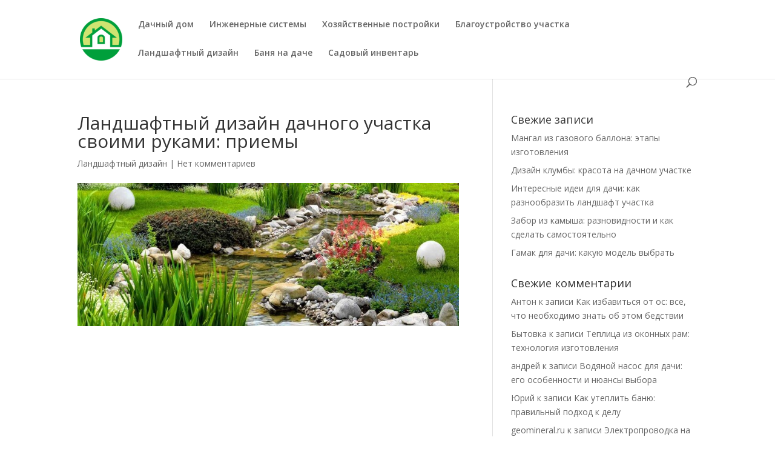

--- FILE ---
content_type: text/html; charset=UTF-8
request_url: https://moyadacha.org/landshaftnyj-dizajn-dachnogo-uchastka-svoimi-rukami/
body_size: 54503
content:
<!DOCTYPE html>
<!--[if IE 6]>
<html id="ie6" lang="ru-RU">
<![endif]-->
<!--[if IE 7]>
<html id="ie7" lang="ru-RU">
<![endif]-->
<!--[if IE 8]>
<html id="ie8" lang="ru-RU">
<![endif]-->
<!--[if !(IE 6) | !(IE 7) | !(IE 8)  ]><!-->
<html lang="ru-RU">
<!--<![endif]-->
<head>
	<meta charset="UTF-8" />
	<title>Ландшафтный дизайн дачного участка своими руками: приемы | Моя дача</title>
			
	<meta http-equiv="X-UA-Compatible" content="IE=edge">	<meta property="og:image" content="https://moyadacha.org/wp-content/uploads/2016/07/landshaft-dachi-svoimi-rukami.jpg" />

	<link rel="pingback" href="https://moyadacha.org/xmlrpc.php" />

		<!--[if lt IE 9]>
	<script src="https://moyadacha.org/wp-content/themes/Divi/js/html5.js" type="text/javascript"></script>
	<![endif]-->

	<script type="text/javascript">
		document.documentElement.className = 'js';
	</script>

	<script>var et_site_url='https://moyadacha.org';var et_post_id='4266';function et_core_page_resource_fallback(a,b){"undefined"===typeof b&&(b=a.sheet.cssRules&&0===a.sheet.cssRules.length);b&&(a.onerror=null,a.onload=null,a.href?a.href=et_site_url+"/?et_core_page_resource="+a.id+et_post_id:a.src&&(a.src=et_site_url+"/?et_core_page_resource="+a.id+et_post_id))}
</script><title>Ландшафтный дизайн дачного участка своими руками: приемы | Моя дача</title>

<!-- All in One SEO Pack 2.6.1 by Michael Torbert of Semper Fi Web Designob_start_detected [-1,-1] -->
<meta name="description"  content="Ландшафтный дизайн дачного участка своими руками: как обустроить дачу. Этапы, основные элементы ландшафта и их сочетание. Как оформить дачный участок 6 соток." />

<meta name="keywords"  content="ландшафтный дизайн дачного участка своими руками" />

<link rel="canonical" href="https://moyadacha.org/landshaftnyj-dizajn-dachnogo-uchastka-svoimi-rukami/" />
<!-- /all in one seo pack -->
<link rel='dns-prefetch' href='//fonts.googleapis.com' />
<link rel='dns-prefetch' href='//s.w.org' />
<link rel="alternate" type="application/rss+xml" title="Моя дача &raquo; Лента" href="https://moyadacha.org/feed/" />
<link rel="alternate" type="application/rss+xml" title="Моя дача &raquo; Лента комментариев" href="https://moyadacha.org/comments/feed/" />
<link rel="alternate" type="application/rss+xml" title="Моя дача &raquo; Лента комментариев к &laquo;Ландшафтный дизайн дачного участка своими руками: приемы&raquo;" href="https://moyadacha.org/landshaftnyj-dizajn-dachnogo-uchastka-svoimi-rukami/feed/" />
		<script type="text/javascript">
			window._wpemojiSettings = {"baseUrl":"https:\/\/s.w.org\/images\/core\/emoji\/11\/72x72\/","ext":".png","svgUrl":"https:\/\/s.w.org\/images\/core\/emoji\/11\/svg\/","svgExt":".svg","source":{"concatemoji":"https:\/\/moyadacha.org\/wp-includes\/js\/wp-emoji-release.min.js?ver=4.9.26"}};
			!function(e,a,t){var n,r,o,i=a.createElement("canvas"),p=i.getContext&&i.getContext("2d");function s(e,t){var a=String.fromCharCode;p.clearRect(0,0,i.width,i.height),p.fillText(a.apply(this,e),0,0);e=i.toDataURL();return p.clearRect(0,0,i.width,i.height),p.fillText(a.apply(this,t),0,0),e===i.toDataURL()}function c(e){var t=a.createElement("script");t.src=e,t.defer=t.type="text/javascript",a.getElementsByTagName("head")[0].appendChild(t)}for(o=Array("flag","emoji"),t.supports={everything:!0,everythingExceptFlag:!0},r=0;r<o.length;r++)t.supports[o[r]]=function(e){if(!p||!p.fillText)return!1;switch(p.textBaseline="top",p.font="600 32px Arial",e){case"flag":return s([55356,56826,55356,56819],[55356,56826,8203,55356,56819])?!1:!s([55356,57332,56128,56423,56128,56418,56128,56421,56128,56430,56128,56423,56128,56447],[55356,57332,8203,56128,56423,8203,56128,56418,8203,56128,56421,8203,56128,56430,8203,56128,56423,8203,56128,56447]);case"emoji":return!s([55358,56760,9792,65039],[55358,56760,8203,9792,65039])}return!1}(o[r]),t.supports.everything=t.supports.everything&&t.supports[o[r]],"flag"!==o[r]&&(t.supports.everythingExceptFlag=t.supports.everythingExceptFlag&&t.supports[o[r]]);t.supports.everythingExceptFlag=t.supports.everythingExceptFlag&&!t.supports.flag,t.DOMReady=!1,t.readyCallback=function(){t.DOMReady=!0},t.supports.everything||(n=function(){t.readyCallback()},a.addEventListener?(a.addEventListener("DOMContentLoaded",n,!1),e.addEventListener("load",n,!1)):(e.attachEvent("onload",n),a.attachEvent("onreadystatechange",function(){"complete"===a.readyState&&t.readyCallback()})),(n=t.source||{}).concatemoji?c(n.concatemoji):n.wpemoji&&n.twemoji&&(c(n.twemoji),c(n.wpemoji)))}(window,document,window._wpemojiSettings);
		</script>
		<meta content="Divi Child v.1.0" name="generator"/><style type="text/css">
img.wp-smiley,
img.emoji {
	display: inline !important;
	border: none !important;
	box-shadow: none !important;
	height: 1em !important;
	width: 1em !important;
	margin: 0 .07em !important;
	vertical-align: -0.1em !important;
	background: none !important;
	padding: 0 !important;
}
</style>
<link rel='stylesheet' id='cptch_stylesheet-css'  href='https://moyadacha.org/wp-content/plugins/captcha/css/front_end_style.css?ver=4.4.5' type='text/css' media='all' />
<link rel='stylesheet' id='dashicons-css'  href='https://moyadacha.org/wp-includes/css/dashicons.min.css?ver=4.9.26' type='text/css' media='all' />
<link rel='stylesheet' id='cptch_desktop_style-css'  href='https://moyadacha.org/wp-content/plugins/captcha/css/desktop_style.css?ver=4.4.5' type='text/css' media='all' />
<link rel='stylesheet' id='divi-fonts-css'  href='https://fonts.googleapis.com/css?family=Open+Sans:300italic,400italic,600italic,700italic,800italic,400,300,600,700,800&#038;subset=latin,latin-ext' type='text/css' media='all' />
<link rel='stylesheet' id='divi-style-css'  href='https://moyadacha.org/wp-content/themes/Divi-child/style.css?ver=3.20.2' type='text/css' media='all' />
<script>if (document.location.protocol != "https:") {document.location = document.URL.replace(/^http:/i, "https:");}</script><script type='text/javascript' src='https://moyadacha.org/wp-includes/js/jquery/jquery.js?ver=1.12.4'></script>
<script type='text/javascript' src='https://moyadacha.org/wp-includes/js/jquery/jquery-migrate.min.js?ver=1.4.1'></script>
<link rel='https://api.w.org/' href='https://moyadacha.org/wp-json/' />
<link rel="EditURI" type="application/rsd+xml" title="RSD" href="https://moyadacha.org/xmlrpc.php?rsd" />
<link rel="wlwmanifest" type="application/wlwmanifest+xml" href="https://moyadacha.org/wp-includes/wlwmanifest.xml" /> 
<link rel='prev' title='Ящик для компоста своими руками: самостоятельное изготовление' href='https://moyadacha.org/yashhik-dlya-komposta-svoimi-rukami/' />
<link rel='next' title='Сад на крыше: устройство своими руками' href='https://moyadacha.org/sad-na-kryshe/' />
<meta name="generator" content="WordPress 4.9.26" />
<link rel='shortlink' href='https://moyadacha.org/?p=4266' />
<link rel="alternate" type="application/json+oembed" href="https://moyadacha.org/wp-json/oembed/1.0/embed?url=https%3A%2F%2Fmoyadacha.org%2Flandshaftnyj-dizajn-dachnogo-uchastka-svoimi-rukami%2F" />
<link rel="alternate" type="text/xml+oembed" href="https://moyadacha.org/wp-json/oembed/1.0/embed?url=https%3A%2F%2Fmoyadacha.org%2Flandshaftnyj-dizajn-dachnogo-uchastka-svoimi-rukami%2F&#038;format=xml" />

<!-- adman 1.6.7.1 -->
<meta name="viewport" content="width=device-width, initial-scale=1.0, maximum-scale=1.0, user-scalable=0" /><link rel="icon" href="https://moyadacha.org/wp-content/uploads/2016/02/cropped-moyadacha-32x32.png" sizes="32x32" />
<link rel="icon" href="https://moyadacha.org/wp-content/uploads/2016/02/cropped-moyadacha-192x192.png" sizes="192x192" />
<link rel="apple-touch-icon-precomposed" href="https://moyadacha.org/wp-content/uploads/2016/02/cropped-moyadacha-180x180.png" />
<meta name="msapplication-TileImage" content="https://moyadacha.org/wp-content/uploads/2016/02/cropped-moyadacha-270x270.png" />
<link rel="stylesheet" id="et-divi-customizer-global-cached-inline-styles" href="https://moyadacha.org/wp-content/cache/et/global/et-divi-customizer-global-17679730027406.min.css" onerror="et_core_page_resource_fallback(this, true)" onload="et_core_page_resource_fallback(this)" />	<!-- Begin Cookie Consent plugin by Silktide - http://silktide.com/cookieconsent -->
<script type="text/javascript">
    window.cookieconsent_options = {"message":"This website uses cookies to ensure you get the best experience on our website","dismiss":"Got it!","learnMore":"More info","link":"http://www.google.com/intl/en/policies/technologies/cookies/","theme":"dark-top"};
</script>

<script type="text/javascript" src="//s3.amazonaws.com/cc.silktide.com/cookieconsent.latest.min.js"></script>
<!-- End Cookie Consent plugin -->
</head>
<body data-rsssl=1 class="post-template-default single single-post postid-4266 single-format-standard et_color_scheme_green et_pb_button_helper_class et_non_fixed_nav et_show_nav et_cover_background osx et_pb_gutters3 et_primary_nav_dropdown_animation_fade et_secondary_nav_dropdown_animation_fade et_pb_footer_columns4 et_header_style_left et_smooth_scroll et_right_sidebar et_divi_theme et-db et_minified_js et_minified_css">
	<div id="page-container">

	
		<header id="main-header" data-height-onload="66">
			<div class="container clearfix et_menu_container"">
							<div class="logo_container">
					<span class="logo_helper"></span>
											<!--noindex-->
						<a rel="nofollow" href="https://moyadacha.org/">
							<img src="https://moyadacha.org/wp-content/uploads/2015/06/logo.png" alt="Моя дача" id="logo" />
						</a>		
						<!--/noindex-->	
									</div>

				<div id="et-top-navigation">
					<!--noindex-->					<nav id="top-menu-nav">
					<ul id="top-menu" class="nav"><li id="menu-item-43" class=" menu-item menu-item-type-taxonomy menu-item-object-category"><a rel="nofollow" href="https://moyadacha.org/dachnyj-dom/">Дачный дом</a></li>
<li id="menu-item-78" class=" menu-item menu-item-type-taxonomy menu-item-object-category"><a rel="nofollow" href="https://moyadacha.org/inzhenernye-sistemy/">Инженерные системы</a></li>
<li id="menu-item-42" class=" menu-item menu-item-type-taxonomy menu-item-object-category"><a rel="nofollow" href="https://moyadacha.org/hozyajstvennye-postrojki/">Хозяйственные постройки</a></li>
<li id="menu-item-77" class=" menu-item menu-item-type-taxonomy menu-item-object-category"><a rel="nofollow" href="https://moyadacha.org/blagoustrojstvo-uchastka/">Благоустройство участка</a></li>
<li id="menu-item-44" class=" menu-item menu-item-type-taxonomy menu-item-object-category current-post-ancestor current-menu-parent current-post-parent"><a rel="nofollow" href="https://moyadacha.org/landshaftnyj-dizajn/">Ландшафтный дизайн</a></li>
<li id="menu-item-3110" class=" menu-item menu-item-type-taxonomy menu-item-object-category"><a rel="nofollow" href="https://moyadacha.org/banya-na-dache/">Баня на даче</a></li>
<li id="menu-item-3111" class=" menu-item menu-item-type-taxonomy menu-item-object-category"><a rel="nofollow" href="https://moyadacha.org/sadovyj-inventar/">Садовый инвентарь</a></li>
</ul>					</nav>
					<!--/noindex-->
					
										<div id="et_top_search">
						<span id="et_search_icon"></span>
					</div>
					
					<div id="et_mobile_nav_menu">
				<div class="mobile_nav closed">
					<span class="select_page">Выбрать страницу</span>
					<span class="mobile_menu_bar mobile_menu_bar_toggle"></span>
				</div>
			</div>				</div> <!-- #et-top-navigation -->
			</div> <!-- .container -->
			<div class="et_search_outer">
				<div class="container et_search_form_container">
					<form role="search" method="get" class="et-search-form" action="https://moyadacha.org/">
					<input type="search" class="et-search-field" placeholder="Поиск &hellip;" value="" name="s" title="Поиск:" />					</form>
					<span class="et_close_search_field"></span>
				</div>
			</div>
		</header> <!-- #main-header -->

		<div id="et-main-area">
<div id="main-content">
		<div class="container">
		<div id="content-area" class="clearfix">
			<div id="left-area">
											<article id="post-4266" class="et_pb_post post-4266 post type-post status-publish format-standard has-post-thumbnail hentry category-landshaftnyj-dizajn">
											<div class="et_post_meta_wrapper">
							<h1 class="entry-title">Ландшафтный дизайн дачного участка своими руками: приемы</h1>

						<p class="post-meta"><a href="https://moyadacha.org/landshaftnyj-dizajn/" rel="category tag">Ландшафтный дизайн</a> | <span class="comments-number"><a href="https://moyadacha.org/landshaftnyj-dizajn-dachnogo-uchastka-svoimi-rukami/#respond">Нет комментариев</a></span></p><img src="https://moyadacha.org/wp-content/uploads/2016/07/landshaft-dachi-svoimi-rukami.jpg" alt='Ландшафтный дизайн дачного участка своими руками: приемы' width='1080' height='675' />
												</div> <!-- .et_post_meta_wrapper -->
				
					<div class="entry-content">
					<!-- adman_adcode_beginning --><script async src="//pagead2.googlesyndication.com/pagead/js/adsbygoogle.js"></script>
<!-- moyadacha.org/verh -->
<ins class="adsbygoogle"
     style="display:inline-block;width:336px;height:280px"
     data-ad-client="ca-pub-1495272264946693"
     data-ad-slot="6160406262"></ins>
<script>
(adsbygoogle = window.adsbygoogle || []).push({});
</script><!-- /adman_adcode_beginning --><p>Оглавление статьи:<br />
<a href="#1"> Ландшафтный дизайн дачного участка своими руками: этапы</a><br />
<a href="#2"> Варианты ландшафтного дизайна дачного участка: основные элементы</a></p>
<p>Может ли дача стать райским уголком, куда захочется возвращаться снова и снова – где будет радовать глаз бархатная зелень, грамотное сочетание цветовой гаммы и ощущаться летняя прохлада от водоема? Безусловно, этого всего можно добиться, если грамотно продумать и организовать ландшафтный дизайн дачного участка своими руками. Вместе с сайтом moyadacha.org мы посмотрим, какие этапы придется пройти на этом пути, как правильно распланировать участок и какие растения лучше выбрать для этого.</p>
<div id="attachment_4273" style="width: 810px" class="wp-caption aligncenter"><img class="wp-image-4273 size-full" title="варианты ландшафтного дизайна дачного участка фото" src="https://moyadacha.org/wp-content/uploads/2016/07/varianty-landshaftnogo-dizajna-dachnogo-uchastka.jpg" alt="варианты ландшафтного дизайна дачного участка фото" width="800" height="550" srcset="https://moyadacha.org/wp-content/uploads/2016/07/varianty-landshaftnogo-dizajna-dachnogo-uchastka.jpg 800w, https://moyadacha.org/wp-content/uploads/2016/07/varianty-landshaftnogo-dizajna-dachnogo-uchastka-300x206.jpg 300w, https://moyadacha.org/wp-content/uploads/2016/07/varianty-landshaftnogo-dizajna-dachnogo-uchastka-768x528.jpg 768w" sizes="(max-width: 800px) 100vw, 800px" /><p class="wp-caption-text">Варианты ландшафтного дизайна дачного участка фото</p></div>
<p><a name="1"></a></p>
<h2>Ландшафтный дизайн дачного участка своими руками: этапы</h2>
<p>Процесс создания ландшафтного дизайна можно назвать творческим и увлекательным. Но вместе с тем это слишком серьезный объем работ, чтобы начинать его без предварительной теоретической подготовки. Давайте посмотрим, какие этапы необходимо пройти, чтобы реализация проекта была точной копией первоначальной задумки.</p>
<ol>
<li>Планирование. На этом этапе нужно точно определиться с местоположением всех элементов ландшафтного дизайна и изучить тип местности. Для некоторых из них (например, для <a href="https://moyadacha.org/fontan-na-dache-svoimi-rukami/" target="_blank">фонтана</a> или <a href="https://moyadacha.org/sadovye-fonari/" target="_blank">уличных фонарей</a>) придется проложить коммуникации; для других потребуется провести анализ уровня залегания грунтовых вод и при необходимости сделать <a href="https://moyadacha.org/drenazh-uchastka-svoimi-rukami/" target="_blank">дренаж</a>. Главное – подойти к вопросу <a href="https://moyadacha.org/planirovka-sadovogo-uchastka/" target="_blank">планирования</a> всех элементов ландшафта продуманно, чтобы то же формирование <a href="https://moyadacha.org/klumby-na-dache-svoimi-rukami/" target="_blank">клумб</a> или сада не превратилось в стихийные и бессистемные работы.</li>
<li>Разработка проекта. Если вы решили делать все своими руками, то схема ландшафтного дизайна дачного участка позволит придерживаться первоначальной задумки и не отклоняться от нее. Для этого на листе бумаги следует начертить схематический план расположения каждой детали ландшафта (<a href="https://moyadacha.org/ustrojstvo-gazona/" target="_blank">газонов</a>, клумб, <a href="https://moyadacha.org/iskusstvennyj-vodoem-na-dache/" target="_blank">водоема</a>, альпийской горки) и обозначить основные функциональные зоны (<a href="https://moyadacha.org/hozblok-s-tualetom-i-dushem-dlya-dachi/" target="_blank">хозяйственный блок</a>, <a href="https://moyadacha.org/zona-otdyha-na-dache-svoimi-rukami/" target="_blank">место для отдыха</a>, <a href="https://moyadacha.org/detskaya-ploshhadka-dlya-dachi-svoimi-rukami/" target="_blank">детская площадка</a>). Если вы владеете определенными навыками, то можете сделать 3d-визуализацию своего плана, чтобы до его реализации можно было наглядно представить, как все будет выглядеть в жизни и даже совершить виртуальную прогулку по саду.</li>
<li>Реализация проекта. Если предыдущие этапы характеризовались больше умственной работой, то на этом этапе придется здорово выложиться в физическом плане. Именно сейчас все ваши задумки начнут воплощаться в жизнь. Это и трудно и интересно одновременно.
<p><div id="attachment_4267" style="width: 810px" class="wp-caption aligncenter"><img class="wp-image-4267 size-full" title="ландшафтный дизайн дачного участка своими руками фото" src="https://moyadacha.org/wp-content/uploads/2016/07/landshaftnyj-dizajn-dachnogo-uchastka-svoimi-rukami.jpg" alt="ландшафтный дизайн дачного участка своими руками фото" width="800" height="550" srcset="https://moyadacha.org/wp-content/uploads/2016/07/landshaftnyj-dizajn-dachnogo-uchastka-svoimi-rukami.jpg 800w, https://moyadacha.org/wp-content/uploads/2016/07/landshaftnyj-dizajn-dachnogo-uchastka-svoimi-rukami-300x206.jpg 300w, https://moyadacha.org/wp-content/uploads/2016/07/landshaftnyj-dizajn-dachnogo-uchastka-svoimi-rukami-768x528.jpg 768w" sizes="(max-width: 800px) 100vw, 800px" /><p class="wp-caption-text">Ландшафтный дизайн дачного участка своими руками фото</p></div></li>
</ol>
<p>В конце этих трех этапов вас ждет удовлетворение от проделанной работы и эстетическое наслаждение от созерцания ландшафтных красот. Безусловно, если все было сделано правильно, продуманно и результат соответствовал задуманному проекту.</p>
<p>В этом видео можно наглядно увидеть, как был придуман и организован ландшафтный дизайн своими руками.</p>
<div class='et_post_video'><iframe width="1080" height="608" src="https://www.youtube.com/embed/kH8KN-LuHcE?feature=oembed" frameborder="0" allowfullscreen></iframe></div>
<p><a name="2"></a></p>
<h2>Варианты ландшафтного дизайна дачного участка: основные элементы</h2>
<p>Как известно, ландшафтный дизайн – это не просто озеленение и благоустройство участка. Это более глубокое понятие, включающее не только зонирование территории и ее оборудование необходимыми постройками, но и создание функционального и гармоничного садового участка, где каждому элементу отведено свое место в общей системе. Так какие же элементы могут встречаться при формировании красивого ландшафтного дизайна дачного участка?</p>
<ol>
<li>Зеленые насаждения и цветы. Неправильно будет иметь загородный участок и не засадить его деревьями и цветами. Зеленые насаждения и яркие цветы, которые обогащают воздух кислородом и просто радуют глаз приятными красками, необходимы на каждом участке. Главное – чтобы формирование клумб, высадка деревьев и цветов была не хаотичным занятием, а во всем прослеживалась система. Отдельно нужно сказать несколько слов о хвойных растениях, которые используются для озеленения участка так же широко, как и лиственные породы деревьев. Однако мало кто знает, что кроме эстетического наслаждения бархатной хвойной растительностью, хвойники обладают полезными бактерицидными свойствами. Вот почему хвойные в ландшафтном дизайне дачного участка крайне рекомендованы!</li>
<li>Беседки, <a href="https://moyadacha.org/pergola-svoimi-rukami/" target="_blank">перголы</a>, <a href="https://moyadacha.org/sadovaya-arka/" target="_blank">арки</a>, <a href="https://moyadacha.org/naves-dlya-mashiny-na-dache/" target="_blank">навесы</a> – такие сооружения, являясь прочной опорой для вьющихся цветов, отлично облагораживают участок и являются прекрасным местом для отдыха хозяев и гостей дачи. Они позволяют укрыться в тени летним знойным днем или насладиться благоуханием вьющихся цветов прохладным осенним вечером. Подобные конструкции можно вписать в любые варианты ландшафтного дизайна дачного участка, так что отказываться от них не стоит.
<p><div id="attachment_4269" style="width: 810px" class="wp-caption aligncenter"><img class="wp-image-4269 size-full" title="красивый ландшафтный дизайн дачного участка фото" src="https://moyadacha.org/wp-content/uploads/2016/07/krasivyj-landshaftnyj-dizajn-dachnogo-uchastka.jpg" alt="красивый ландшафтный дизайн дачного участка фото" width="800" height="553" srcset="https://moyadacha.org/wp-content/uploads/2016/07/krasivyj-landshaftnyj-dizajn-dachnogo-uchastka.jpg 800w, https://moyadacha.org/wp-content/uploads/2016/07/krasivyj-landshaftnyj-dizajn-dachnogo-uchastka-300x207.jpg 300w, https://moyadacha.org/wp-content/uploads/2016/07/krasivyj-landshaftnyj-dizajn-dachnogo-uchastka-768x531.jpg 768w" sizes="(max-width: 800px) 100vw, 800px" /><p class="wp-caption-text">Красивый ландшафтный дизайн дачного участка фото</p></div></li>
<li>Водные сооружения. Водоемы, <a href="https://moyadacha.org/kak-sdelat-prud-na-dache-svoimi-rukami/" target="_blank">пруды</a>, искусственные озера, фонтаны, <a href="https://moyadacha.org/vodyanaya-melnitsa/" target="_blank">водяные мельницы</a>, циркулирующие ручейки и даже <a href="https://moyadacha.org/vodopad-na-dache-svoimi-rukami/" target="_blank">мини-водопады</a>. Как видите, дачный участок можно декорировать не только стоячими видами водоемов, но и водными сооружениями с циркулирующей водой. К тому же, они не ограничиваются только декоративными функциями, но и являются весьма функциональными элементами ландшафта. К примеру, с водоема можно брать воду для <a href="https://moyadacha.org/sistema-poliva-na-dache-svoimi-rukami/" target="_blank">полива</a> и <a href="https://moyadacha.org/avtomaticheskij-poliv-gazona/" target="_blank">орошения газонов</a>.</li>
<li>Дорожки и ограждения. Чтобы, к примеру, пробраться к хозблоку или добраться до беседки, передвигаться по дачному участку придется в любом случае. Так почему бы не сделать этот процесс комфортным и не внести в него нотку эстетики? <a href="https://moyadacha.org/kak-sdelat-sadovye-dorozhki-svoimi-rukami/" target="_blank">Садовые дорожки</a> могут быть выполнены из различных вариантов, здесь нужно выбирать исходя из собственных предпочтений и стилистики, согласно которой создается ландшафт вашей дачи. Это могут быть твердые <a href="https://moyadacha.org/dorozhki-na-dache/" target="_blank">дорожки</a> из кирпича, камня, бетона, <a href="https://moyadacha.org/trotuarnaya-plitka-dlya-dachi/" target="_blank">тротуарной плитки</a>; насыпные дорожки из гравия, щебня, гальки, отсева и даже песка; декоративные дорожки из деревянных брусков и древесных спилов. Так же и <a href="https://moyadacha.org/ograzhdeniya-dlya-klumb/" target="_blank">ограждения</a> для дорожек и клумб могут быть выполнены из любых материалов, например, из дерева, пластика, металла и камня или из подручных материалов (старых веток, <a href="https://moyadacha.org/chto-mozhno-sdelat-iz-butylki/" target="_blank">бутылок</a>).
<p><div id="attachment_4268" style="width: 810px" class="wp-caption aligncenter"><img class="wp-image-4268 size-full" title="примеры ландшафтного дизайна дачных участков фото" src="https://moyadacha.org/wp-content/uploads/2016/07/primery-landshaftnogo-dizajna-dachnyx-uchastkov.jpg" alt="примеры ландшафтного дизайна дачных участков фото" width="800" height="600" srcset="https://moyadacha.org/wp-content/uploads/2016/07/primery-landshaftnogo-dizajna-dachnyx-uchastkov.jpg 800w, https://moyadacha.org/wp-content/uploads/2016/07/primery-landshaftnogo-dizajna-dachnyx-uchastkov-300x225.jpg 300w, https://moyadacha.org/wp-content/uploads/2016/07/primery-landshaftnogo-dizajna-dachnyx-uchastkov-768x576.jpg 768w" sizes="(max-width: 800px) 100vw, 800px" /><p class="wp-caption-text">Примеры ландшафтного дизайна дачных участков фото</p></div></li>
<li>Декоративные элементы. Различные скульптуры, оригинальные вазоны, декоративные мельницы, <a href="https://moyadacha.org/mostik-na-dache-svoimi-rukami/" target="_blank">садовые мостики</a> и просто поделки из подручных материалов нацелены на то, чтобы сделать вашу дачу уникальной, и различные примеры ландшафтного дизайна дачных участков тому подтверждение.
<p><div id="attachment_4270" style="width: 810px" class="wp-caption aligncenter"><img class="wp-image-4270 size-full" title="декоративный мостик на даче фото" src="https://moyadacha.org/wp-content/uploads/2016/07/dekorativnyj-mostik-na-dache.jpg" alt="декоративный мостик на даче фото" width="800" height="450" srcset="https://moyadacha.org/wp-content/uploads/2016/07/dekorativnyj-mostik-na-dache.jpg 800w, https://moyadacha.org/wp-content/uploads/2016/07/dekorativnyj-mostik-na-dache-300x169.jpg 300w, https://moyadacha.org/wp-content/uploads/2016/07/dekorativnyj-mostik-na-dache-768x432.jpg 768w" sizes="(max-width: 800px) 100vw, 800px" /><p class="wp-caption-text">Декоративный мостик на даче фото</p></div></li>
<li><a href="https://moyadacha.org/alpinarij/" target="_blank">Альпинарий</a> и <a href="https://moyadacha.org/rokarij-svoimi-rukami/" target="_blank">рокарий</a>. Такой элемент может с легкостью стать центральным элементом и главной достопримечательностью вашего участка. Но для этого нужно постараться – продумать не только гармоничное расположение искусственного горного ландшафта на местности, но и выбрать правильные растения, которые украсят его.</li>
<li>Освещение. Вы считали, что освещение необходимо только для удобства передвижения по участку в темное время суток? Отнюдь! Оно позволяет подчеркнуть все достоинства вашего ландшафта, выдвинуть на передний план его преимущества. Кроме того, это прекрасный декоративный элемент, который не стоит игнорировать. В качестве альтернативы традиционному <a href="https://moyadacha.org/landshaftnoe-osveshhenie/" target="_blank">освещению</a> вы можете рассмотреть <a href="https://moyadacha.org/svetyashhiesya-kamni/" target="_blank">светящиеся камни</a>, которые станут настоящей диковинкой и украшением вашего сада.</li>
</ol>
<p>Несмотря не обилие элементов ландшафта и приемов, с помощью которых можно облагородить участок, все же на первое место должна выдвигаться уместность использования и гармоничность сочетания каждой детали ландшафта. Безусловно, можно выходить за рамки правил ландшафтного оформления – например, высаживать в цветнике высокие растения впереди низкорослых или использовать такой прием ландшафтного дизайна, как запущенный сад. Но делать это нужно только в том случае, когда уже пройден этап «правильного» оформления и облагораживания участка, и вы уверены в том, что у вас не получится безвкусица.</p>
<div id="attachment_4272" style="width: 810px" class="wp-caption aligncenter"><img class="wp-image-4272 size-full" title="альпийская горка в ландшафтном дизайне фото" src="https://moyadacha.org/wp-content/uploads/2016/07/alpijskaya-gorka-v-landshaftnom-dizajne.jpg" alt="альпийская горка в ландшафтном дизайне фото" width="800" height="533" srcset="https://moyadacha.org/wp-content/uploads/2016/07/alpijskaya-gorka-v-landshaftnom-dizajne.jpg 800w, https://moyadacha.org/wp-content/uploads/2016/07/alpijskaya-gorka-v-landshaftnom-dizajne-300x200.jpg 300w, https://moyadacha.org/wp-content/uploads/2016/07/alpijskaya-gorka-v-landshaftnom-dizajne-768x512.jpg 768w" sizes="(max-width: 800px) 100vw, 800px" /><p class="wp-caption-text">Альпийская горка в ландшафтном дизайне фото</p></div>
<p>Напоследок хотелось бы затронуть тему озеленения и облагораживания малых участков. Ввиду маленькой площади здесь не всегда удается воплотить в жизнь все то, что задумано. Итак, какими принципами нужно руководствоваться при декорировании маленьких дачных участков 6-8 соток?</p>
<ul>
<li>Прежде всего, планируя ландшафтный дизайн дачного участка 6 соток, нужно не перенасытить его различными элементами. Понятно, что хочется разместить здесь и клумбы с цветниками, и беседки для отдыха, и даже обустроить детскую площадку. Но нужно рационально смотреть на вещи и выбирать только самое необходимое.</li>
<li>Местность, отведенную под огород, лучше отделить высокими кустами или хвойными растениями. Так он не будет бросаться в глаза и портить пейзажную картину.</li>
<li>Если на участке имеется компостная яма, то ее тоже лучше закрыть буйной зеленью или активно цветущими растениями.</li>
<li><a href="https://moyadacha.org/dachnyj-dom-svoimi-rukami/" target="_blank">Дачный домик</a> лучше строить в таком месте, чтобы он не бросал тень на участок.</li>
<li>При правильном подходе на такой малой территории можно установить миниатюрный прудик или небольшой фонтанчик.</li>
<li>Чтобы максимально эффективно использовать имеющуюся территорию, в качестве декоративных элементов используйте <a href="https://moyadacha.org/vertikalnye-gryadki/" target="_blank">вертикальные грядки</a>.
<p><div id="attachment_4271" style="width: 810px" class="wp-caption aligncenter"><img class="wp-image-4271 size-full" title="ландшафтный дизайн дачного участка 6 соток фото" src="https://moyadacha.org/wp-content/uploads/2016/07/landshaftnyj-dizajn-dachnogo-uchastka-6-sotok.jpg" alt="ландшафтный дизайн дачного участка 6 соток фото" width="800" height="565" srcset="https://moyadacha.org/wp-content/uploads/2016/07/landshaftnyj-dizajn-dachnogo-uchastka-6-sotok.jpg 800w, https://moyadacha.org/wp-content/uploads/2016/07/landshaftnyj-dizajn-dachnogo-uchastka-6-sotok-300x212.jpg 300w, https://moyadacha.org/wp-content/uploads/2016/07/landshaftnyj-dizajn-dachnogo-uchastka-6-sotok-768x542.jpg 768w, https://moyadacha.org/wp-content/uploads/2016/07/landshaftnyj-dizajn-dachnogo-uchastka-6-sotok-400x284.jpg 400w" sizes="(max-width: 800px) 100vw, 800px" /><p class="wp-caption-text">Ландшафтный дизайн дачного участка 6 соток фото</p></div></li>
</ul>
<p>На самом деле, разработка ландшафтного дизайна дачного участка своими руками – увлекательный и познавательный процесс. А для творческих и мастеровых людей это еще и дополнительная планка, преодолев которую, можно начать уважать себя еще больше.</p>
<!-- adman_adcode_after --><script async src="//pagead2.googlesyndication.com/pagead/js/adsbygoogle.js"></script>
<!-- moyadacha.org/under article -->
<ins class="adsbygoogle"
     style="display:inline-block;width:336px;height:280px"
     data-ad-client="ca-pub-1495272264946693"
     data-ad-slot="1869807462"></ins>
<script>
(adsbygoogle = window.adsbygoogle || []).push({});
</script><!-- /adman_adcode_after -->					</div> <!-- .entry-content -->
					<div class="et_post_meta_wrapper">
					<!-- You can start editing here. -->

<section id="comment-wrap">
		   <div id="comment-section" class="nocomments">
		  			 <!-- If comments are open, but there are no comments. -->

		  	   </div>
					<div id="respond" class="comment-respond">
		<h3 id="reply-title" class="comment-reply-title"><span>Оставить комментарий</span> <small><a rel="nofollow" id="cancel-comment-reply-link" href="/landshaftnyj-dizajn-dachnogo-uchastka-svoimi-rukami/#respond" style="display:none;">Отменить ответ</a></small></h3>			<form action="https://moyadacha.org/wp-comments-post.php" method="post" id="commentform" class="comment-form">
				<p class="comment-notes"><span id="email-notes">Ваш e-mail не будет опубликован.</span> Обязательные поля помечены <span class="required">*</span></p><p class="comment-form-comment"><label for="comment">Комментарий</label> <textarea id="comment" name="comment" cols="45" rows="8" maxlength="65525" required="required"></textarea></p><p class="comment-form-author"><label for="author">Имя <span class="required">*</span></label> <input id="author" name="author" type="text" value="" size="30" maxlength="245" required='required' /></p>
<p class="comment-form-email"><label for="email">E-mail <span class="required">*</span></label> <input id="email" name="email" type="text" value="" size="30" maxlength="100" aria-describedby="email-notes" required='required' /></p>
<p class="comment-form-url"><label for="url">Сайт</label> <input id="url" name="url" type="text" value="" size="30" maxlength="200" /></p>
<p class="cptch_block"><script class="cptch_to_remove">
				(function( timeout ) {
					setTimeout(
						function() {
							var notice = document.getElementById("cptch_time_limit_notice_82");
							if ( notice )
								notice.style.display = "block";
						},
						timeout
					);
				})(120000);
			</script>
			<span id="cptch_time_limit_notice_82" class="cptch_time_limit_notice cptch_to_remove">Лимит времени истёк. Пожалуйста, перезагрузите CAPTCHA.</span><span class="cptch_wrap cptch_math_actions">
				<label class="cptch_label" for="cptch_input_82"><span class="cptch_span">девять</span>
					<span class="cptch_span">&nbsp;&minus;&nbsp;</span>
					<span class="cptch_span">3</span>
					<span class="cptch_span">&nbsp;=&nbsp;</span>
					<span class="cptch_span"><input id="cptch_input_82" class="cptch_input cptch_wp_comments" type="text" autocomplete="off" name="cptch_number" value="" maxlength="2" size="2" aria-required="true" required="required" style="margin-bottom:0;display:inline;font-size: 12px;width: 40px;" /></span>
					<input type="hidden" name="cptch_result" value="Do0=" /><input type="hidden" name="cptch_time" value="1768593467" />
					<input type="hidden" name="cptch_form" value="wp_comments" />
				</label><span class="cptch_reload_button_wrap hide-if-no-js">
					<noscript>
						<style type="text/css">
							.hide-if-no-js {
								display: none !important;
							}
						</style>
					</noscript>
					<span class="cptch_reload_button dashicons dashicons-update"></span>
				</span></span></p><p class="form-submit"><input name="submit" type="submit" id="submit" class="submit et_pb_button" value="Оставить комментарий" /> <input type='hidden' name='comment_post_ID' value='4266' id='comment_post_ID' />
<input type='hidden' name='comment_parent' id='comment_parent' value='0' />
</p><p style="display: none;"><input type="hidden" id="akismet_comment_nonce" name="akismet_comment_nonce" value="f3dc501c35" /></p><p style="display: none;"><input type="hidden" id="ak_js" name="ak_js" value="156"/></p>			</form>
			</div><!-- #respond -->
		</section>					</div> <!-- .et_post_meta_wrapper -->
				</article> <!-- .et_pb_post -->

						</div> <!-- #left-area -->

				<div id="sidebar">
				<div id="recent-posts-2" class="et_pb_widget widget_recent_entries">		<h4 class="widgettitle">Свежие записи</h4>		<ul>
											<li>
					<a href="https://moyadacha.org/mangal-iz-gazovogo-ballona/">Мангал из газового баллона: этапы изготовления</a>
									</li>
											<li>
					<a href="https://moyadacha.org/dizajn-klumby/">Дизайн клумбы: красота на дачном участке</a>
									</li>
											<li>
					<a href="https://moyadacha.org/interesnye-idei-dlya-dachi/">Интересные идеи для дачи: как разнообразить ландшафт участка</a>
									</li>
											<li>
					<a href="https://moyadacha.org/zabor-iz-kamysha/">Забор из камыша: разновидности и как сделать самостоятельно</a>
									</li>
											<li>
					<a href="https://moyadacha.org/gamak-dlya-dachi/">Гамак для дачи: какую модель выбрать</a>
									</li>
					</ul>
		</div> <!-- end .et_pb_widget --><div id="recent-comments-2" class="et_pb_widget widget_recent_comments"><h4 class="widgettitle">Свежие комментарии</h4><ul id="recentcomments"><li class="recentcomments"><span class="comment-author-link">Антон</span> к записи <a href="https://moyadacha.org/kak-izbavitsya-ot-os/#comment-8113">Как избавиться от ос: все, что необходимо знать об этом бедствии</a></li><li class="recentcomments"><span class="comment-author-link">Бытовка</span> к записи <a href="https://moyadacha.org/teplitsa-iz-okonnyh-ram/#comment-6580">Теплица из оконных рам: технология изготовления</a></li><li class="recentcomments"><span class="comment-author-link">андрей</span> к записи <a href="https://moyadacha.org/vodyanoj-nasos-dlya-dachi/#comment-6497">Водяной насос для дачи: его особенности и нюансы выбора</a></li><li class="recentcomments"><span class="comment-author-link">Юрий</span> к записи <a href="https://moyadacha.org/kak-uteplit-banyu/#comment-776">Как утеплить баню: правильный подход к делу</a></li><li class="recentcomments"><span class="comment-author-link"><a href='http://geomineral.ru/' rel='external nofollow' class='url'>geomineral.ru</a></span> к записи <a href="https://moyadacha.org/elektroprovodka-na-dache/#comment-551">Электропроводка на даче: изготовление своими руками</a></li></ul></div> <!-- end .et_pb_widget --><div id="text-2" class="et_pb_widget widget_text">			<div class="textwidget"><script async src="//pagead2.googlesyndication.com/pagead/js/adsbygoogle.js"></script>
<!-- moyadacha.org/sidebar -->
<ins class="adsbygoogle"
     style="display:inline-block;width:300px;height:600px"
     data-ad-client="ca-pub-1495272264946693"
     data-ad-slot="7142455065"></ins>
<script>
(adsbygoogle = window.adsbygoogle || []).push({});
</script></div>
		</div> <!-- end .et_pb_widget -->	</div> <!-- end #sidebar -->
		</div> <!-- #content-area -->
	</div> <!-- .container -->
	</div> <!-- #main-content -->


	<span class="et_pb_scroll_top et-pb-icon"></span>


			<footer id="main-footer">
				

						<!--noindex-->				<div id="et-footer-nav">
					<div class="container">
						<ul id="menu-niz" class="bottom-nav"><li id="menu-item-50" class=" menu-item menu-item-type-post_type menu-item-object-page"><a rel="nofollow" href="https://moyadacha.org/karta/">Карта сайта</a></li>
<li id="menu-item-51" class=" menu-item menu-item-type-post_type menu-item-object-page"><a rel="nofollow" href="https://moyadacha.org/kontakty/">Контакты</a></li>
</ul>					</div>
				</div> <!-- #et-footer-nav -->
				<!--/noindex-->			
				<div id="footer-bottom">
					<div class="container clearfix">
				<ul class="et-social-icons">

	<li class="et-social-icon et-social-rss">
		<a href="https://moyadacha.org/feed/" class="icon">
			<span>RSS</span>
		</a>
	</li>

</ul>
						<p id="footer-info">© 2015 Копирование материалов допускается только с указанием активной индексируемой ссылки на сайт moyadacha.org</p>
						<div style="text-align: center"><!--LiveInternet counter--><script type="text/javascript"><!--
document.write("<a href='//www.liveinternet.ru/click' "+
"target=_blank><img src='//counter.yadro.ru/hit?t50.14;r"+
escape(document.referrer)+((typeof(screen)=="undefined")?"":
";s"+screen.width+"*"+screen.height+"*"+(screen.colorDepth?
screen.colorDepth:screen.pixelDepth))+";u"+escape(document.URL)+
";"+Math.random()+
"' alt='' title='LiveInternet' "+
"border='0' width='31' height='31'><\/a>")
//--></script><!--/LiveInternet--></div>
					</div>	<!-- .container -->
				</div>
			</footer> <!-- #main-footer -->
		</div> <!-- #et-main-area -->


	</div> <!-- #page-container -->

		<script type="text/javascript">
			</script>
	<script type="text/javascript">(function (w, doc) {
    if (!w.__utlWdgt) {
        w.__utlWdgt = true;
        var d = doc, s = d.createElement('script'), g = 'getElementsByTagName';
        s.type = 'text/javascript';
        s.charset = 'UTF-8';
        s.async = true;
        s.src = ('https:' == w.location.protocol ? 'https' : 'http') + '://w.uptolike.com/widgets/v1/uptolike.js';
        var h = d[g]('body')[0];
        h.appendChild(s);
    }
})(window, document);
</script>
<div style="text-align:left;" data-lang="ru" data-url="https://moyadacha.org/landshaftnyj-dizajn-dachnogo-uchastka-svoimi-rukami/" data-url data-background-alpha="0.0" data-orientation="horizontal" data-text-color="000000" data-share-shape="round-rectangle" data-buttons-color="ff9300" data-sn-ids="fb.tw.ok.vk.gp.mr." data-counter-background-color="ffffff" data-share-counter-size="11" data-share-size="30" data-background-color="ededed" data-share-counter-type="common" data-pid="cmsmoyadachaorg" data-counter-background-alpha="1.0" data-share-style="1" data-mode="share" data-following-enable="false" data-like-text-enable="false" data-selection-enable="true" data-icon-color="ffffff" class="uptolike-buttons">
</div><script type='text/javascript' src='https://moyadacha.org/wp-includes/js/comment-reply.min.js?ver=4.9.26'></script>
<script type='text/javascript'>
/* <![CDATA[ */
var DIVI = {"item_count":"%d Item","items_count":"%d Items"};
var et_shortcodes_strings = {"previous":"\u041f\u0440\u0435\u0434\u044b\u0434\u0443\u0449.","next":"\u0421\u043b\u0435\u0434."};
var et_pb_custom = {"ajaxurl":"https:\/\/moyadacha.org\/wp-admin\/admin-ajax.php","images_uri":"https:\/\/moyadacha.org\/wp-content\/themes\/Divi\/images","builder_images_uri":"https:\/\/moyadacha.org\/wp-content\/themes\/Divi\/includes\/builder\/images","et_frontend_nonce":"00b22aa212","subscription_failed":"\u041f\u043e\u0436\u0430\u043b\u0443\u0439\u0441\u0442\u0430, \u043f\u0440\u043e\u0432\u0435\u0440\u044c\u0442\u0435 \u043f\u043e\u043b\u044f \u043d\u0438\u0436\u0435, \u0447\u0442\u043e\u0431\u044b \u0443\u0431\u0435\u0434\u0438\u0442\u044c\u0441\u044f, \u0447\u0442\u043e \u0432\u044b \u0432\u0432\u0435\u043b\u0438 \u043f\u0440\u0430\u0432\u0438\u043b\u044c\u043d\u0443\u044e \u0438\u043d\u0444\u043e\u0440\u043c\u0430\u0446\u0438\u044e.","et_ab_log_nonce":"fda9a09541","fill_message":"\ufeff\u041f\u043e\u0436\u0430\u043b\u0443\u0439\u0441\u0442\u0430 \u0437\u0430\u043f\u043e\u043b\u043d\u0438\u0442\u0435 \u0441\u043b\u0435\u0434\u0443\u044e\u0449\u0438\u0435 \u043f\u043e\u043b\u044f:","contact_error_message":"\u041f\u043e\u0436\u0430\u043b\u0443\u0439\u0441\u0442\u0430, \u0438\u0441\u043f\u0440\u0430\u0432\u044c\u0442\u0435 \u0441\u043b\u0435\u0434\u0443\u044e\u0449\u0438\u0435 \u043e\u0448\u0438\u0431\u043a\u0438:","invalid":"\u041d\u0435\u0432\u0435\u0440\u043d\u044b\u0439 \u0430\u0434\u0440\u0435\u0441 \u044d\u043b\u0435\u043a\u0442\u0440\u043e\u043d\u043d\u043e\u0439 \u043f\u043e\u0447\u0442\u044b","captcha":"\u041a\u0430\u043f\u0447\u0438","prev":"\u041f\u0440\u0435\u0434","previous":"\u041f\u0440\u0435\u0434\u044b\u0434\u0443\u0449\u0438\u0435","next":"\u0414\u0430\u043b\u0435\u0435","wrong_captcha":"\u0412\u044b \u0432\u0432\u0435\u043b\u0438 \u043d\u0435\u043f\u0440\u0430\u0432\u0438\u043b\u044c\u043d\u043e\u0435 \u0447\u0438\u0441\u043b\u043e \u0432 \u043a\u0430\u043f\u0447\u0435.","ignore_waypoints":"no","is_divi_theme_used":"1","widget_search_selector":".widget_search","is_ab_testing_active":"","page_id":"4266","unique_test_id":"","ab_bounce_rate":"5","is_cache_plugin_active":"no","is_shortcode_tracking":"","tinymce_uri":""};
var et_pb_box_shadow_elements = [];
/* ]]> */
</script>
<script type='text/javascript' src='https://moyadacha.org/wp-content/themes/Divi/js/custom.min.js?ver=3.20.2'></script>
<script type='text/javascript'>
/* <![CDATA[ */
var q2w3_sidebar_options = [{"sidebar":"sidebar-1","margin_top":10,"margin_bottom":0,"stop_id":"","screen_max_width":0,"screen_max_height":0,"width_inherit":false,"refresh_interval":1500,"window_load_hook":false,"disable_mo_api":false,"widgets":["text-2"]}];
/* ]]> */
</script>
<script type='text/javascript' src='https://moyadacha.org/wp-content/plugins/q2w3-fixed-widget/js/q2w3-fixed-widget.min.js?ver=5.1.4'></script>
<script type='text/javascript' src='https://moyadacha.org/wp-content/themes/Divi/core/admin/js/common.js?ver=3.20.2'></script>
<script type='text/javascript' src='https://moyadacha.org/wp-includes/js/wp-embed.min.js?ver=4.9.26'></script>
<script async="async" type='text/javascript' src='https://moyadacha.org/wp-content/plugins/akismet/_inc/form.js?ver=4.0.8'></script>
<script type='text/javascript'>
/* <![CDATA[ */
var cptch_vars = {"nonce":"1c16e54ec7","ajaxurl":"https:\/\/moyadacha.org\/wp-admin\/admin-ajax.php","enlarge":"0"};
/* ]]> */
</script>
<script type='text/javascript' src='https://moyadacha.org/wp-content/plugins/captcha/js/front_end_script.js?ver=4.9.26'></script>
	</body>
</html>

--- FILE ---
content_type: text/html; charset=utf-8
request_url: https://www.google.com/recaptcha/api2/aframe
body_size: 266
content:
<!DOCTYPE HTML><html><head><meta http-equiv="content-type" content="text/html; charset=UTF-8"></head><body><script nonce="Otphk-1uCzrGPI2CT0bLtg">/** Anti-fraud and anti-abuse applications only. See google.com/recaptcha */ try{var clients={'sodar':'https://pagead2.googlesyndication.com/pagead/sodar?'};window.addEventListener("message",function(a){try{if(a.source===window.parent){var b=JSON.parse(a.data);var c=clients[b['id']];if(c){var d=document.createElement('img');d.src=c+b['params']+'&rc='+(localStorage.getItem("rc::a")?sessionStorage.getItem("rc::b"):"");window.document.body.appendChild(d);sessionStorage.setItem("rc::e",parseInt(sessionStorage.getItem("rc::e")||0)+1);localStorage.setItem("rc::h",'1768593471631');}}}catch(b){}});window.parent.postMessage("_grecaptcha_ready", "*");}catch(b){}</script></body></html>

--- FILE ---
content_type: text/css
request_url: https://moyadacha.org/wp-content/themes/Divi-child/style.css?ver=3.20.2
body_size: 274
content:
/*
Theme Name: Divi Child
Theme URI: http://www.elegantthemes.com/gallery/divi/
Description: Child theme for the Divi Theme
Version: 1.0
Author: Akara
Template: Divi
*/
@import url("../Divi/style.css");

#top-menu li.current-menu-item > span {
	color: #2ea3f2;
}

--- FILE ---
content_type: application/javascript;charset=utf-8
request_url: https://w.uptolike.com/widgets/v1/version.js?cb=cb__utl_cb_share_176859347122666
body_size: 396
content:
cb__utl_cb_share_176859347122666('1ea92d09c43527572b24fe052f11127b');